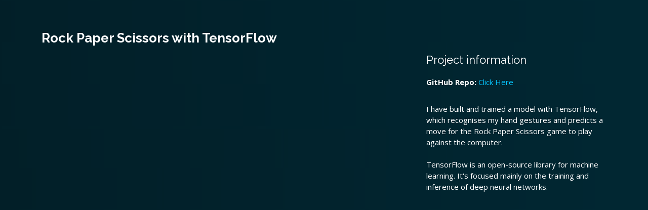

--- FILE ---
content_type: text/html;charset=UTF-8
request_url: https://narula.dev/portfolio-details_rps
body_size: 1305
content:
<!DOCTYPE html><html lang="en"><head>
  <meta charset="utf-8">
  <meta content="width=device-width, initial-scale=1.0" name="viewport">

  <title>Rock Paper Scissors with TensorFlow</title>
  <meta content="" name="description">
  <meta content="" name="keywords">

  <!-- Favicons -->
  <link href="assets/img/favicon.png" rel="icon">
  <link href="assets/img/apple-touch-icon.png" rel="apple-touch-icon">

  <!-- Google Fonts -->
  <link href="https://fonts.googleapis.com/css?family=Open+Sans:300,300i,400,400i,600,600i,700,700i|Raleway:300,300i,400,400i,500,500i,600,600i,700,700i|Poppins:300,300i,400,400i,500,500i,600,600i,700,700i" rel="stylesheet">

  <!-- Vendor CSS Files -->
  <link href="assets/vendor/bootstrap/css/bootstrap.min.css" rel="stylesheet">
  <link href="assets/vendor/bootstrap-icons/bootstrap-icons.css" rel="stylesheet">
  <link href="assets/vendor/boxicons/css/boxicons.min.css" rel="stylesheet">
  <link href="assets/vendor/glightbox/css/glightbox.min.css" rel="stylesheet">
  <link href="assets/vendor/remixicon/remixicon.css" rel="stylesheet">
  <link href="assets/vendor/swiper/swiper-bundle.min.css" rel="stylesheet">

  <!-- Template Main CSS File -->
  <link href="assets/css/style.css" rel="stylesheet">

</head>

<body>

  <main id="main">

    <!-- ======= Portfolio Details ======= -->
    <div id="portfolio-details" class="portfolio-details">
      <div class="container">

        <div class="row">

          <div class="col-lg-8">
            <h2 class="portfolio-title">Rock Paper Scissors with TensorFlow</h2>

            <div class="portfolio-details-slider swiper swiper-initialized swiper-horizontal swiper-pointer-events swiper-backface-hidden">
              <div class="swiper-wrapper align-items-center" id="swiper-wrapper-98f8bb53a7b339a4" aria-live="off">
                <iframe src="https://www.linkedin.com/embed/feed/update/urn:li:ugcPost:6802920709631946752?compact=1" height="399" width="710" frameborder="0" allowfullscreen="" title="Embedded post"></iframe>


              </div>
              <div class="swiper-pagination swiper-pagination-clickable swiper-pagination-bullets swiper-pagination-horizontal swiper-pagination-lock"></div>
            <span class="swiper-notification" aria-live="assertive" aria-atomic="true"></span></div>

          </div>

          <div class="col-lg-4 portfolio-info">
            <h3>Project information</h3>
            <ul>

              <li><strong>GitHub Repo: </strong><a href="https://github.com/namannarula/Rock-Paper-Scissors-Game" target="_blank">Click Here</a></li>
            </ul>

            <p>
              I have built and trained a model with TensorFlow, which recognises my hand gestures and predicts a move for the Rock Paper Scissors game to play against the computer.
<br> <br>
              TensorFlow is an open-source library for machine learning. It's focused mainly on the training and inference of deep neural networks.
            </p>
          </div>

        </div>

      </div>
    </div><!-- End Portfolio Details -->

  </main><!-- End #main -->


  <!-- Vendor JS Files -->
  
  
  
  
  
  
  

  <!-- Template Main JS File -->
  




<script defer src="https://static.cloudflareinsights.com/beacon.min.js/vcd15cbe7772f49c399c6a5babf22c1241717689176015" integrity="sha512-ZpsOmlRQV6y907TI0dKBHq9Md29nnaEIPlkf84rnaERnq6zvWvPUqr2ft8M1aS28oN72PdrCzSjY4U6VaAw1EQ==" data-cf-beacon='{"version":"2024.11.0","token":"ad8a01423a684a75bc173070e1a471bf","r":1,"server_timing":{"name":{"cfCacheStatus":true,"cfEdge":true,"cfExtPri":true,"cfL4":true,"cfOrigin":true,"cfSpeedBrain":true},"location_startswith":null}}' crossorigin="anonymous"></script>
</body></html>

--- FILE ---
content_type: text/css; charset=UTF-8
request_url: https://narula.dev/assets/css/style.css
body_size: 3231
content:
/**
* Template Name: Personal - v4.8.1
* Template URL: https://bootstrapmade.com/personal-free-resume-bootstrap-template/
* Author: BootstrapMade.com
* License: https://bootstrapmade.com/license/
*/

/*--------------------------------------------------------------
# General
--------------------------------------------------------------*/
body {
  font-family: "Open Sans", sans-serif;
  background-color: #040404;
  color: #fff;
  position: relative;
  background: transparent;
}

body::before {
  content: "";
  position: fixed;
  background-image: linear-gradient(to right, #0c9dc9 , #05c3fc);
  background-size: cover;
  left: 0;
  right: 0;
  top: 0;
  height: 100vh;
  z-index: -1;
}

@media (min-width: 1024px) {
  body::before {
    background-attachment: fixed;
  }
}

a {
  color: #05c3fc;
  text-decoration: none;
}

a:hover {
  color: #05c3fc;
  text-decoration: none;
}

h1,
h2,
h3,
h4,
h5,
h6 {
  font-family: "Raleway", sans-serif;
}

/*--------------------------------------------------------------
# Header
--------------------------------------------------------------*/
#header {
  transition: ease-in-out 0.3s;
  position: relative;
  height: 100vh;
  display: flex;
  align-items: center;
  z-index: 997;
  overflow-y: auto;
}

#header * {
  transition: ease-in-out 0.3s;
}

#header h1 {
  font-size: 48px;
  margin: 0;
  padding: 0;
  line-height: 1;
  font-weight: 700;
  font-family: "Poppins", sans-serif;
}

#header h1 a,
#header h1 a:hover {
  color: #fff;
  line-height: 1;
  display: inline-block;
}

#header h2 {
  font-size: 24px;
  margin-top: 20px;
  color: rgba(255, 255, 255, 0.8);
}

#header h2 span {
  color: #fff;
  border-bottom: 2px solid #05c3fc;
  padding-bottom: 6px;
}

#header img {
  padding: 0;
  margin: 0;
}

#header .social-links {
  margin-top: 40px;
  display: flex;
}

#header .social-links a {
  font-size: 16px;
  display: flex;
  justify-content: center;
  align-items: center;
  background: rgba(255, 255, 255, 0.1);
  color: #fff;
  line-height: 1;
  margin-right: 8px;
  border-radius: 50%;
  width: 40px;
  height: 40px;
}

#header .social-links a:hover {
  background: #05c3fc;
}

@media (max-width: 992px) {
  #header h1 {
    font-size: 36px;
  }

  #header h2 {
    font-size: 20px;
    line-height: 30px;
  }

  #header .social-links {
    margin-top: 15px;
  }

  #header .container {
    display: flex;
    flex-direction: column;
    align-items: center;
  }
}

/* Header Top */
#header.header-top {
  height: 80px;
  position: fixed;
  left: 0;
  top: 0;
  right: 0;
  background: rgba(0, 0, 0, 0.9);
}

#header.header-top .social-links,
#header.header-top h2 {
  display: none;
}

#header.header-top h1 {
  margin-right: auto;
  font-size: 36px;
}

#header.header-top .container {
  display: flex;
  align-items: center;
}

#header.header-top .navbar {
  margin: 0;
}

@media (max-width: 768px) {
  #header.header-top {
    height: 60px;
  }

  #header.header-top h1 {
    font-size: 26px;
  }


}

/*--------------------------------------------------------------
# Navigation Menu
--------------------------------------------------------------*/
/**
* Desktop Navigation 
*/
.navbar {
  padding: 0;
  margin-top: 35px;
}

.navbar ul {
  margin: 0;
  padding: 0;
  display: flex;
  list-style: none;
  align-items: center;
}

.navbar li {
  position: relative;
}

.navbar li+li {
  margin-left: 30px;
}

.navbar a,
.navbar a:focus {
  display: flex;
  align-items: center;
  justify-content: space-between;
  padding: 0;
  font-family: "Poppins", sans-serif;
  font-size: 16px;
  font-weight: 400;
  color: rgba(255, 255, 255, 0.7);
  white-space: nowrap;
  transition: 0.3s;
}

.navbar a i,
.navbar a:focus i {
  font-size: 12px;
  line-height: 0;
  margin-left: 5px;
}

.navbar a:before {
  content: "";
  position: absolute;
  width: 0;
  height: 2px;
  bottom: -4px;
  left: 0;
  background-color: #05c3fc;
  visibility: hidden;
  width: 0px;
  transition: all 0.3s ease-in-out 0s;
}

.navbar a:hover:before,
.navbar li:hover>a:before,
.navbar .active:before {
  visibility: visible;
  width: 25px;
}

.navbar a:hover,
.navbar .active,
.navbar .active:focus,
.navbar li:hover>a {
  color: #fff;
}

/**
* Mobile Navigation 
*/
.mobile-nav-toggle {
  color: #fff;
  font-size: 28px;
  cursor: pointer;
  display: none;
  line-height: 0;
  transition: 0.5s;
  position: fixed;
  right: 15px;
  top: 15px;
}

@media (max-width: 991px) {
  .mobile-nav-toggle {
    display: block;
  }

  .navbar ul {
    display: none;
  }
}

.navbar-mobile {
  position: fixed;
  overflow: hidden;
  top: 0;
  right: 0;
  left: 0;
  bottom: 0;
  background: rgba(0, 0, 0, 0.9);
  transition: 0.3s;
  z-index: 999;
  margin-top: 0;
}

.navbar-mobile .mobile-nav-toggle {
  position: absolute;
  top: 15px;
  right: 15px;
}

.navbar-mobile ul {
  display: block;
  position: absolute;
  top: 55px;
  right: 15px;
  bottom: 45px;
  left: 15px;
  padding: 10px 0;
  overflow-y: auto;
  transition: 0.3s;
  border: 2px solid rgba(255, 255, 255, 0.2);
}

.navbar-mobile li {
  padding: 12px 20px;
}

.navbar-mobile li+li {
  margin: 0;
}

.navbar-mobile a,
.navbar-mobile a:focus {
  font-size: 16px;
  position: relative;
}

/*--------------------------------------------------------------
# Sections General
--------------------------------------------------------------*/
section {
  overflow: hidden;
  position: absolute;
  width: 100%;
  top: 140px;
  bottom: 100%;
  opacity: 0;
  transition: ease-in-out 0.4s;
  z-index: 2;
}

section.section-show {
  top: 100px;
  bottom: auto;
  opacity: 1;
  padding-bottom: 45px;
}

section .container {
  background: rgba(0, 0, 0, 0.9);
  padding: 30px;
}

@media (max-width: 768px) {
  section {
    top: 120px;
  }

  section.section-show {
    top: 80px;
  }
}

.section-title h2 {
  font-size: 14px;
  font-weight: 500;
  padding: 0;
  line-height: 1px;
  margin: 0 0 20px 0;
  letter-spacing: 2px;
  text-transform: uppercase;
  color: #aaaaaa;
  font-family: "Poppins", sans-serif;
}

.section-title h2::after {
  content: "";
  width: 120px;
  height: 1px;
  display: inline-block;
  background: #05c3fc;
  margin: 4px 10px;
}

.section-title p {
  margin: 0;
  margin: -15px 0 15px 0;
  font-size: 36px;
  font-weight: 700;
  text-transform: uppercase;
  font-family: "Poppins", sans-serif;
  color: #fff;
}

/*--------------------------------------------------------------
# About
--------------------------------------------------------------*/
.about-me .content h3 {
  font-weight: 700;
  font-size: 26px;
  color: #05c3fc;
}

.about-me .content ul {
  list-style: none;
  padding: 0;
}

.about-me .content ul li {
  margin-bottom: 20px;
  display: flex;
  align-items: center;
}

.about-me .content ul strong {
  margin-right: 10px;
}

.about-me .content ul i {
  font-size: 16px;
  margin-right: 5px;
  color: #05c3fc;
  line-height: 0;
}

.about-me .content p:last-child {
  margin-bottom: 0;
}

/*--------------------------------------------------------------
# Counts
--------------------------------------------------------------*/
.counts {
  padding: 70px 0 60px;
}

.counts .count-box {
  padding: 30px 30px 25px 30px;
  width: 100%;
  position: relative;
  text-align: center;
  background: rgba(255, 255, 255, 0.08);
}

.counts .count-box i {
  position: absolute;
  top: -25px;
  left: 50%;
  transform: translateX(-50%);
  font-size: 24px;
  background: rgba(255, 255, 255, 0.1);
  padding: 12px;
  color: #05c3fc;
  border-radius: 50px;
  line-height: 0;
}

.counts .count-box span {
  font-size: 36px;
  display: block;
  font-weight: 600;
  color: #fff;
}

.counts .count-box p {
  padding: 0;
  margin: 0;
  font-family: "Raleway", sans-serif;
  font-size: 14px;
}

/*--------------------------------------------------------------
# Skills
--------------------------------------------------------------*/
.skills .progress {
  height: 60px;
  display: block;
  background: none;
  border-radius: 0;
}

.skills .progress .skill {
  padding: 10px 0;
  margin: 0;
  text-transform: uppercase;
  display: block;
  font-weight: 600;
  font-family: "Poppins", sans-serif;
  color: #fff;
}

.skills .progress .skill .val {
  float: right;
  font-style: normal;
}

.skills .progress-bar-wrap {
  background: rgba(255, 255, 255, 0.2);
}

.skills .progress-bar {
  width: 1px;
  height: 10px;
  transition: 0.9s;
  background-color: #05c3fc;
}

/*--------------------------------------------------------------
# Interests
--------------------------------------------------------------*/
.interests .icon-box {
  display: flex;
  align-items: center;
  padding: 20px;
  background: rgba(255, 255, 255, 0.08);
  transition: ease-in-out 0.3s;
}

.interests .icon-box i {
  font-size: 32px;
  padding-right: 10px;
  line-height: 1;
}

.interests .icon-box h3 {
  font-weight: 700;
  margin: 0;
  padding: 0;
  line-height: 1;
  font-size: 16px;
  color: #fff;
}

.interests .icon-box:hover {
  background: rgba(255, 255, 255, 0.12);
}



/*--------------------------------------------------------------
# Testimonials
--------------------------------------------------------------*/
.testimonials .testimonials-carousel,
.testimonials .testimonials-slider {
  overflow: hidden;
}

.testimonials .testimonial-item {
  box-sizing: content-box;
  min-height: 320px;
}

.testimonials .testimonial-item .testimonial-img {
  width: 90px;
  border-radius: 50%;
  margin: -40px 0 0 40px;
  position: relative;
  z-index: 2;
  border: 6px solid rgba(255, 255, 255, 0.12);
}

.testimonials .testimonial-item h3 {
  font-size: 18px;
  font-weight: bold;
  margin: 10px 0 5px 45px;
  color: #fff;
}

.testimonials .testimonial-item h4 {
  font-size: 14px;
  color: #999;
  margin: 0 0 0 45px;
}

.testimonials .testimonial-item .quote-icon-left,
.testimonials .testimonial-item .quote-icon-right {
  color: rgba(255, 255, 255, 0.25);
  font-size: 26px;
}

.testimonials .testimonial-item .quote-icon-left {
  display: inline-block;
  left: -5px;
  position: relative;
}

.testimonials .testimonial-item .quote-icon-right {
  display: inline-block;
  right: -5px;
  position: relative;
  top: 10px;
}

.testimonials .testimonial-item p {
  font-style: italic;
  margin: 0 15px 0 15px;
  padding: 20px 20px 60px 20px;
  background: rgba(255, 255, 255, 0.1);
  position: relative;
  border-radius: 6px;
  position: relative;
  z-index: 1;
}

.testimonials .swiper-pagination {
  margin-top: 20px;
  position: relative;
}

.testimonials .swiper-pagination .swiper-pagination-bullet {
  width: 12px;
  height: 12px;
  opacity: 1;
  background-color: rgba(255, 255, 255, 0.3);
}

.testimonials .swiper-pagination .swiper-pagination-bullet-active {
  background-color: #05c3fc;
}

/*--------------------------------------------------------------
# Resume
--------------------------------------------------------------*/
.resume .resume-title {
  font-size: 26px;
  font-weight: 700;
  margin-top: 20px;
  margin-bottom: 20px;
  color: #fff;
}

.resume .resume-item {
  padding: 0 0 20px 20px;
  margin-top: -2px;
  border-left: 2px solid rgba(255, 255, 255, 0.2);
  position: relative;
}

.resume .resume-item h4 {
  line-height: 18px;
  font-size: 18px;
  font-weight: 600;
  text-transform: uppercase;
  font-family: "Poppins", sans-serif;
  color: #05c3fc;
  margin-bottom: 10px;
}

.resume .resume-item h5 {
  font-size: 16px;
  background: rgba(255, 255, 255, 0.15);
  padding: 5px 15px;
  display: inline-block;
  font-weight: 600;
  margin-bottom: 10px;
}

.resume .resume-item ul {
  padding-left: 20px;
}

.resume .resume-item ul li {
  padding-bottom: 10px;
}

.resume .resume-item:last-child {
  padding-bottom: 0;
}

.resume .resume-item::before {
  content: "";
  position: absolute;
  width: 16px;
  height: 16px;
  border-radius: 50px;
  left: -9px;
  top: 0;
  background: #05c3fc;
  border: 2px solid #05c3fc;
}

/*--------------------------------------------------------------
# Services
--------------------------------------------------------------*/
.services .icon-box {
  text-align: center;
  background: rgba(204, 204, 204, 0.1);
  padding: 80px 20px;
  transition: all ease-in-out 0.3s;
}

.services .icon-box .icon {
  margin: 0 auto;
  width: 64px;
  height: 64px;
  background: #05c3fc;
  border-radius: 5px;
  transition: all 0.3s ease-out 0s;
  display: flex;
  align-items: center;
  justify-content: center;
  margin-bottom: 20px;
  transform-style: preserve-3d;
}

.services .icon-box .icon i {
  color: #fff;
  font-size: 28px;
}

.services .icon-box .icon::before {
  position: absolute;
  content: "";
  left: -8px;
  top: -8px;
  height: 100%;
  width: 100%;
  background: rgba(255, 255, 255, 0.15);
  border-radius: 5px;
  transition: all 0.3s ease-out 0s;
  transform: translateZ(-1px);
}

.services .icon-box h4 {
  font-weight: 700;
  margin-bottom: 15px;
  font-size: 24px;
}

.services .icon-box h4 a {
  color: #fff;
}

.services .icon-box p {
  line-height: 24px;
  font-size: 14px;
  margin-bottom: 0;
}

.services .icon-box:hover {
  background: #05c3fc;
  border-color: #05c3fc;
}

.services .icon-box:hover .icon {
  background: #fff;
}

.services .icon-box:hover .icon i {
  color: #05c3fc;
}

.services .icon-box:hover .icon::before {
  background: #05c3fc;
}

.services .icon-box:hover h4 a,
.services .icon-box:hover p {
  color: #fff;
}

/*--------------------------------------------------------------
# Portfolio
--------------------------------------------------------------*/
.portfolio .portfolio-item {
  margin-bottom: 30px;
}

.portfolio #portfolio-flters {
  padding: 0;
  margin: 0 auto 15px auto;
  list-style: none;
  text-align: center;
  border-radius: 50px;
  padding: 2px 15px;
}

.portfolio #portfolio-flters li {
  cursor: pointer;
  display: inline-block;
  padding: 8px 16px 10px 16px;
  font-size: 14px;
  font-weight: 600;
  line-height: 1;
  text-transform: uppercase;
  color: #fff;
  background: rgba(255, 255, 255, 0.1);
  margin: 0 3px 10px 3px;
  transition: all 0.3s ease-in-out;
  border-radius: 4px;
}

.portfolio #portfolio-flters li:hover,
.portfolio #portfolio-flters li.filter-active {
  background: #05c3fc;
}

.portfolio #portfolio-flters li:last-child {
  margin-right: 0;
}

.portfolio .portfolio-wrap {
  transition: 0.3s;
  position: relative;
  overflow: hidden;
  z-index: 1;
  background: rgba(0, 0, 0, 0.6);
}

.portfolio .portfolio-wrap::before {
  content: "";
  background: rgba(0, 0, 0, 0.6);
  position: absolute;
  left: 30px;
  right: 30px;
  top: 30px;
  bottom: 30px;
  transition: all ease-in-out 0.3s;
  z-index: 2;
  opacity: 0;
}

.portfolio .portfolio-wrap .portfolio-info {
  opacity: 0;
  position: absolute;
  top: 0;
  left: 0;
  right: 0;
  bottom: 0;
  text-align: center;
  z-index: 3;
  transition: all ease-in-out 0.3s;
  display: flex;
  flex-direction: column;
  justify-content: center;
  align-items: center;
}

.portfolio .portfolio-wrap .portfolio-info::before {
  display: block;
  content: "";
  width: 48px;
  height: 48px;
  position: absolute;
  top: 35px;
  left: 35px;
  border-top: 3px solid #fff;
  border-left: 3px solid #fff;
  transition: all 0.5s ease 0s;
  z-index: 9994;
}

.portfolio .portfolio-wrap .portfolio-info::after {
  display: block;
  content: "";
  width: 48px;
  height: 48px;
  position: absolute;
  bottom: 35px;
  right: 35px;
  border-bottom: 3px solid #fff;
  border-right: 3px solid #fff;
  transition: all 0.5s ease 0s;
  z-index: 9994;
}

.portfolio .portfolio-wrap .portfolio-info h4 {
  font-size: 20px;
  color: #fff;
  font-weight: 600;
}

.portfolio .portfolio-wrap .portfolio-info p {
  color: #ffffff;
  font-size: 14px;
  text-transform: uppercase;
  padding: 0;
  margin: 0;
}

.portfolio .portfolio-wrap .portfolio-links {
  text-align: center;
  z-index: 4;
}

.portfolio .portfolio-wrap .portfolio-links a {
  color: #fff;
  margin: 0 2px;
  font-size: 28px;
  display: inline-block;
  transition: 0.3s;
}

.portfolio .portfolio-wrap .portfolio-links a:hover {
  color: #05c3fc;
}

.portfolio .portfolio-wrap:before {
  top: 0;
  left: 0;
  right: 0;
  bottom: 0;
  opacity: 1;
}

.portfolio .portfolio-wrap .portfolio-info {
  opacity: 1;
}

.portfolio .portfolio-wrap .portfolio-info::before {
  top: 15px;
  left: 15px;
}

.portfolio .portfolio-wrap .portfolio-info::after {
  bottom: 15px;
  right: 15px;
}

/*--------------------------------------------------------------
# Portfolio Details
--------------------------------------------------------------*/
.portfolio-details {
  padding-top: 40px;
  background: rgba(0, 0, 0, 0.8);
  position: fixed;
  left: 0;
  right: 0;
  top: 0;
  bottom: 0;
  overflow-y: auto;
}

.portfolio-details .container {
  padding-top: 20px;
  padding-bottom: 40px;
}

.portfolio-details .portfolio-title {
  font-size: 26px;
  font-weight: 700;
  margin-bottom: 20px;
}

.portfolio-details .portfolio-info {
  padding-top: 45px;
}

.portfolio-details .portfolio-info h3 {
  font-size: 22px;
  font-weight: 400;
  margin-bottom: 20px;
}

.portfolio-details .portfolio-info ul {
  list-style: none;
  padding: 0;
  font-size: 15px;
}

.portfolio-details .portfolio-info ul li+li {
  margin-top: 10px;
}

.portfolio-details .portfolio-info p {
  font-size: 15px;
  padding: 15px 0 0 0;
}

@media (max-width: 992px) {
  .portfolio-details .portfolio-info {
    padding-top: 20px;
  }
}

.portfolio-details .swiper-pagination {
  margin-top: 20px;
  position: relative;
}

.portfolio-details .swiper-pagination .swiper-pagination-bullet {
  width: 12px;
  height: 12px;
  opacity: 1;
  background-color: rgba(255, 255, 255, 0.3);
}

.portfolio-details .swiper-pagination .swiper-pagination-bullet-active {
  background-color: #05c3fc;
}

/*--------------------------------------------------------------
# Contact
--------------------------------------------------------------*/
.contact .info-box {
  color: #444444;
  padding: 20px;
  width: 100%;
  background: rgba(255, 255, 255, 0.08);
}

.contact .info-box i.bx {
  font-size: 24px;
  color: #05c3fc;
  border-radius: 50%;
  padding: 14px;
  float: left;
  background: rgba(255, 255, 255, 0.1);
}

.contact .info-box h3 {
  font-size: 20px;
  color: rgba(255, 255, 255, 0.5);
  font-weight: 700;
  margin: 10px 0 8px 68px;
}

.contact .info-box p {
  padding: 0;
  color: #fff;
  line-height: 24px;
  font-size: 14px;
  margin: 0 0 0 68px;
}

.contact .info-box .social-links {
  margin: 5px 0 0 68px;
  display: flex;
}

.contact .info-box .social-links a {
  font-size: 18px;
  display: inline-block;
  color: #fff;
  line-height: 1;
  margin-right: 12px;
  transition: 0.3s;
}

.contact .info-box .social-links a:hover {
  color: #05c3fc;
}


.contact .info-box .social-links2 a {

  display: inline-block;
  color: #fff;
  line-height: 1;
  transition: 0.3s;
}

.contact .info-box .social-links2 a:hover {
  color: #05c3fc;
}

.contact .php-email-form {
  padding: 30px;
  background: rgba(255, 255, 255, 0.08);
}

.contact .php-email-form .error-message {
  display: none;
  background: rgba(255, 255, 255, 0.08);
  background: #ed3c0d;
  text-align: left;
  padding: 15px;
  font-weight: 600;
}

.contact .php-email-form .error-message br+br {
  margin-top: 25px;
}

.contact .php-email-form .sent-message {
  display: none;
  background: rgba(255, 255, 255, 0.08);
  background: #05c3fc;
  text-align: center;
  padding: 15px;
  font-weight: 600;
}

.contact .php-email-form .loading {
  display: none;
  background: rgba(255, 255, 255, 0.08);
  text-align: center;
  padding: 15px;
}

.contact .php-email-form .loading:before {
  content: "";
  display: inline-block;
  border-radius: 50%;
  width: 24px;
  height: 24px;
  margin: 0 10px -6px 0;
  border: 3px solid #05c3fc;
  border-top-color: #eee;
  -webkit-animation: animate-loading 1s linear infinite;
  animation: animate-loading 1s linear infinite;
}

.contact .php-email-form input,
.contact .php-email-form textarea {
  border-radius: 0;
  box-shadow: none;
  font-size: 14px;
  background: rgba(255, 255, 255, 0.08);
  border: 0;
  transition: 0.3s;
  color: #fff;
}

.contact .php-email-form input:focus,
.contact .php-email-form textarea:focus {
  background-color: rgba(255, 255, 255, 0.11);
}

.contact .php-email-form input::-moz-placeholder,
.contact .php-email-form textarea::-moz-placeholder {
  color: rgba(255, 255, 255, 0.3);
  opacity: 1;
}

.contact .php-email-form input::placeholder,
.contact .php-email-form textarea::placeholder {
  color: rgba(255, 255, 255, 0.3);
  opacity: 1;
}

.contact .php-email-form input {
  padding: 10px 15px;
}

.contact .php-email-form textarea {
  padding: 12px 15px;
}

.contact .php-email-form button[type=submit] {
  background: #05c3fc;
  border: 0;
  padding: 10px 30px;
  color: #fff;
  transition: 0.4s;
  border-radius: 4px;
}

.contact .php-email-form button[type=submit]:hover {
  background: #05c3fc;
}

@-webkit-keyframes animate-loading {
  0% {
    transform: rotate(0deg);
  }

  100% {
    transform: rotate(360deg);
  }
}

@keyframes animate-loading {
  0% {
    transform: rotate(0deg);
  }

  100% {
    transform: rotate(360deg);
  }
}

/*--------------------------------------------------------------
# Credits
--------------------------------------------------------------*/
.credits {
  position: fixed;
  right: 0;
  left: 0;
  bottom: 0;
  padding: 15px;
  text-align: right;
  font-size: 13px;
  color: #fff;
  z-index: 999999;
}

@media (max-width: 992px) {
  .credits {
    text-align: center;
    padding: 10px;
    background: rgba(0, 0, 0, 0.8);
  }
}

.credits a {
  color: #ffffff;
  transition: 0.3s;
}

.credits a:hover {
  color: #fff;
}